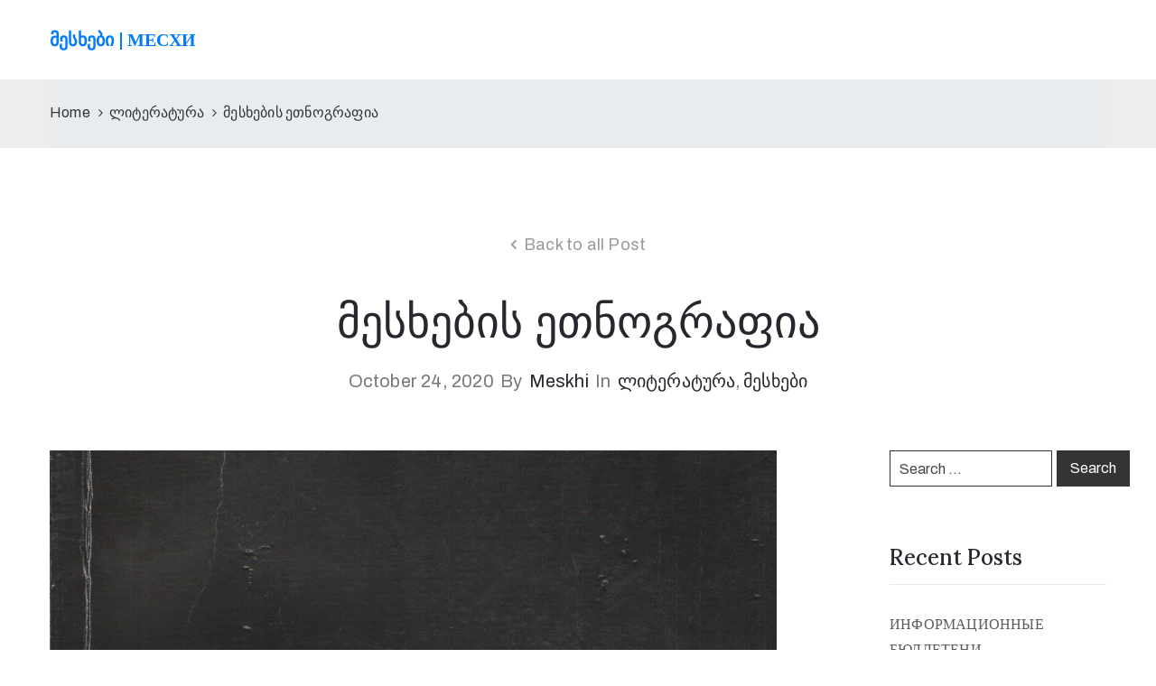

--- FILE ---
content_type: text/html; charset=UTF-8
request_url: https://meskhi.ge/%E1%83%9B%E1%83%94%E1%83%A1%E1%83%AE%E1%83%94%E1%83%91%E1%83%98%E1%83%A1-%E1%83%94%E1%83%97%E1%83%9C%E1%83%9D%E1%83%92%E1%83%A0%E1%83%90%E1%83%A4%E1%83%98%E1%83%90/
body_size: 48877
content:
<!DOCTYPE html>
<html lang="en-US" >

<head>
    <meta http-equiv="Content-Type" content="text/html; charset=UTF-8" />
    <link rel="profile" href="//gmpg.org/xfn/11">
    <link rel="pingback" href="https://meskhi.ge/xmlrpc.php">
    <meta http-equiv="X-UA-Compatible" content="IE=edge">
    <meta name="viewport" content="width=device-width, initial-scale=1, shrink-to-fit=no"/>
    <meta name='robots' content='index, follow, max-image-preview:large, max-snippet:-1, max-video-preview:-1' />

	<!-- This site is optimized with the Yoast SEO plugin v19.14 - https://yoast.com/wordpress/plugins/seo/ -->
	<title>მესხების ეთნოგრაფია - მესხები | Месхи</title>
	<link rel="canonical" href="https://meskhi.ge/მესხების-ეთნოგრაფია/" />
	<meta property="og:locale" content="en_US" />
	<meta property="og:type" content="article" />
	<meta property="og:title" content="მესხების ეთნოგრაფია - მესხები | Месхи" />
	<meta property="og:description" content="ტერმინი “ეთნოგრაფია” ბერძნული წარმოშობისაა (ethnos &#8211; ხალხი და grafho &#8211; აღწერა). ეს არის მეცნიერება, რომელიც სწავლობს ეროვნებებისა და ეთნოსების ყოფის, ჩვეულებებისა და მატერიალური კულტურის თავისებურებებს. ამ განყოფილებაში ორ მასალას ვაქვეყნებთ: “მაჰმადიანი მესხი ქალების სამკაულები” და “მაჰმადიანი მესხების ზოგიერთ რწმენათა შესახებ”. მესხებს, მათ შორის მაჰმადიან მესხებს, ხელოსნობის, საიუველირო ხელობისა და მატერიალური კულტურის სხვა გამოვლინების მდიდარი ისტორია [&hellip;]" />
	<meta property="og:url" content="https://meskhi.ge/მესხების-ეთნოგრაფია/" />
	<meta property="og:site_name" content="მესხები | Месхи" />
	<meta property="article:published_time" content="2020-10-24T04:51:37+00:00" />
	<meta property="article:modified_time" content="2020-10-31T18:43:04+00:00" />
	<meta property="og:image" content="https://meskhi.ge/wp-content/uploads/2020/10/Обложка.jpg" />
	<meta property="og:image:width" content="805" />
	<meta property="og:image:height" content="1092" />
	<meta property="og:image:type" content="image/jpeg" />
	<meta name="author" content="meskhi" />
	<meta name="twitter:card" content="summary_large_image" />
	<meta name="twitter:label1" content="Written by" />
	<meta name="twitter:data1" content="meskhi" />
	<script type="application/ld+json" class="yoast-schema-graph">{"@context":"https://schema.org","@graph":[{"@type":"Article","@id":"https://meskhi.ge/%e1%83%9b%e1%83%94%e1%83%a1%e1%83%ae%e1%83%94%e1%83%91%e1%83%98%e1%83%a1-%e1%83%94%e1%83%97%e1%83%9c%e1%83%9d%e1%83%92%e1%83%a0%e1%83%90%e1%83%a4%e1%83%98%e1%83%90/#article","isPartOf":{"@id":"https://meskhi.ge/%e1%83%9b%e1%83%94%e1%83%a1%e1%83%ae%e1%83%94%e1%83%91%e1%83%98%e1%83%a1-%e1%83%94%e1%83%97%e1%83%9c%e1%83%9d%e1%83%92%e1%83%a0%e1%83%90%e1%83%a4%e1%83%98%e1%83%90/"},"author":{"name":"meskhi","@id":"https://meskhi.ge/#/schema/person/cd2495b263c57f51a44dd5c9ddb0b4cb"},"headline":"მესხების ეთნოგრაფია","datePublished":"2020-10-24T04:51:37+00:00","dateModified":"2020-10-31T18:43:04+00:00","mainEntityOfPage":{"@id":"https://meskhi.ge/%e1%83%9b%e1%83%94%e1%83%a1%e1%83%ae%e1%83%94%e1%83%91%e1%83%98%e1%83%a1-%e1%83%94%e1%83%97%e1%83%9c%e1%83%9d%e1%83%92%e1%83%a0%e1%83%90%e1%83%a4%e1%83%98%e1%83%90/"},"wordCount":7,"commentCount":0,"publisher":{"@id":"https://meskhi.ge/#organization"},"image":{"@id":"https://meskhi.ge/%e1%83%9b%e1%83%94%e1%83%a1%e1%83%ae%e1%83%94%e1%83%91%e1%83%98%e1%83%a1-%e1%83%94%e1%83%97%e1%83%9c%e1%83%9d%e1%83%92%e1%83%a0%e1%83%90%e1%83%a4%e1%83%98%e1%83%90/#primaryimage"},"thumbnailUrl":"https://meskhi.ge/wp-content/uploads/2020/10/Обложка.jpg","keywords":["მაჰმადიანი მესხები","მესხეთი"],"articleSection":["ლიტერატურა","მესხები"],"inLanguage":"en-US","potentialAction":[{"@type":"CommentAction","name":"Comment","target":["https://meskhi.ge/%e1%83%9b%e1%83%94%e1%83%a1%e1%83%ae%e1%83%94%e1%83%91%e1%83%98%e1%83%a1-%e1%83%94%e1%83%97%e1%83%9c%e1%83%9d%e1%83%92%e1%83%a0%e1%83%90%e1%83%a4%e1%83%98%e1%83%90/#respond"]}]},{"@type":"WebPage","@id":"https://meskhi.ge/%e1%83%9b%e1%83%94%e1%83%a1%e1%83%ae%e1%83%94%e1%83%91%e1%83%98%e1%83%a1-%e1%83%94%e1%83%97%e1%83%9c%e1%83%9d%e1%83%92%e1%83%a0%e1%83%90%e1%83%a4%e1%83%98%e1%83%90/","url":"https://meskhi.ge/%e1%83%9b%e1%83%94%e1%83%a1%e1%83%ae%e1%83%94%e1%83%91%e1%83%98%e1%83%a1-%e1%83%94%e1%83%97%e1%83%9c%e1%83%9d%e1%83%92%e1%83%a0%e1%83%90%e1%83%a4%e1%83%98%e1%83%90/","name":"მესხების ეთნოგრაფია - მესხები | Месхи","isPartOf":{"@id":"https://meskhi.ge/#website"},"primaryImageOfPage":{"@id":"https://meskhi.ge/%e1%83%9b%e1%83%94%e1%83%a1%e1%83%ae%e1%83%94%e1%83%91%e1%83%98%e1%83%a1-%e1%83%94%e1%83%97%e1%83%9c%e1%83%9d%e1%83%92%e1%83%a0%e1%83%90%e1%83%a4%e1%83%98%e1%83%90/#primaryimage"},"image":{"@id":"https://meskhi.ge/%e1%83%9b%e1%83%94%e1%83%a1%e1%83%ae%e1%83%94%e1%83%91%e1%83%98%e1%83%a1-%e1%83%94%e1%83%97%e1%83%9c%e1%83%9d%e1%83%92%e1%83%a0%e1%83%90%e1%83%a4%e1%83%98%e1%83%90/#primaryimage"},"thumbnailUrl":"https://meskhi.ge/wp-content/uploads/2020/10/Обложка.jpg","datePublished":"2020-10-24T04:51:37+00:00","dateModified":"2020-10-31T18:43:04+00:00","breadcrumb":{"@id":"https://meskhi.ge/%e1%83%9b%e1%83%94%e1%83%a1%e1%83%ae%e1%83%94%e1%83%91%e1%83%98%e1%83%a1-%e1%83%94%e1%83%97%e1%83%9c%e1%83%9d%e1%83%92%e1%83%a0%e1%83%90%e1%83%a4%e1%83%98%e1%83%90/#breadcrumb"},"inLanguage":"en-US","potentialAction":[{"@type":"ReadAction","target":["https://meskhi.ge/%e1%83%9b%e1%83%94%e1%83%a1%e1%83%ae%e1%83%94%e1%83%91%e1%83%98%e1%83%a1-%e1%83%94%e1%83%97%e1%83%9c%e1%83%9d%e1%83%92%e1%83%a0%e1%83%90%e1%83%a4%e1%83%98%e1%83%90/"]}]},{"@type":"ImageObject","inLanguage":"en-US","@id":"https://meskhi.ge/%e1%83%9b%e1%83%94%e1%83%a1%e1%83%ae%e1%83%94%e1%83%91%e1%83%98%e1%83%a1-%e1%83%94%e1%83%97%e1%83%9c%e1%83%9d%e1%83%92%e1%83%a0%e1%83%90%e1%83%a4%e1%83%98%e1%83%90/#primaryimage","url":"https://meskhi.ge/wp-content/uploads/2020/10/Обложка.jpg","contentUrl":"https://meskhi.ge/wp-content/uploads/2020/10/Обложка.jpg","width":805,"height":1092},{"@type":"BreadcrumbList","@id":"https://meskhi.ge/%e1%83%9b%e1%83%94%e1%83%a1%e1%83%ae%e1%83%94%e1%83%91%e1%83%98%e1%83%a1-%e1%83%94%e1%83%97%e1%83%9c%e1%83%9d%e1%83%92%e1%83%a0%e1%83%90%e1%83%a4%e1%83%98%e1%83%90/#breadcrumb","itemListElement":[{"@type":"ListItem","position":1,"name":"Home","item":"https://meskhi.ge/"},{"@type":"ListItem","position":2,"name":"Blog","item":"https://meskhi.ge/blog/"},{"@type":"ListItem","position":3,"name":"მესხების ეთნოგრაფია"}]},{"@type":"WebSite","@id":"https://meskhi.ge/#website","url":"https://meskhi.ge/","name":"მესხები | Месхи","description":"","publisher":{"@id":"https://meskhi.ge/#organization"},"potentialAction":[{"@type":"SearchAction","target":{"@type":"EntryPoint","urlTemplate":"https://meskhi.ge/?s={search_term_string}"},"query-input":"required name=search_term_string"}],"inLanguage":"en-US"},{"@type":"Organization","@id":"https://meskhi.ge/#organization","name":"ჩვენ მესხები • Мы Месхи","url":"https://meskhi.ge/","logo":{"@type":"ImageObject","inLanguage":"en-US","@id":"https://meskhi.ge/#/schema/logo/image/","url":"https://meskhi.ge/wp-content/uploads/2020/08/Feautred-Image-1.png","contentUrl":"https://meskhi.ge/wp-content/uploads/2020/08/Feautred-Image-1.png","width":1920,"height":1044,"caption":"ჩვენ მესხები • Мы Месхи"},"image":{"@id":"https://meskhi.ge/#/schema/logo/image/"}},{"@type":"Person","@id":"https://meskhi.ge/#/schema/person/cd2495b263c57f51a44dd5c9ddb0b4cb","name":"meskhi","image":{"@type":"ImageObject","inLanguage":"en-US","@id":"https://meskhi.ge/#/schema/person/image/","url":"https://secure.gravatar.com/avatar/55b50f52eb16bd3b46dfe56458fe0221?s=96&d=mm&r=g","contentUrl":"https://secure.gravatar.com/avatar/55b50f52eb16bd3b46dfe56458fe0221?s=96&d=mm&r=g","caption":"meskhi"},"url":"https://meskhi.ge/author/meskhi/"}]}</script>
	<!-- / Yoast SEO plugin. -->


<link rel='dns-prefetch' href='//fonts.googleapis.com' />
<link rel='dns-prefetch' href='//s.w.org' />
<link rel="alternate" type="application/rss+xml" title="მესხები | Месхи &raquo; Feed" href="https://meskhi.ge/feed/" />
<link rel="alternate" type="application/rss+xml" title="მესხები | Месхи &raquo; Comments Feed" href="https://meskhi.ge/comments/feed/" />
<link rel="alternate" type="application/rss+xml" title="მესხები | Месхи &raquo; მესხების ეთნოგრაფია Comments Feed" href="https://meskhi.ge/%e1%83%9b%e1%83%94%e1%83%a1%e1%83%ae%e1%83%94%e1%83%91%e1%83%98%e1%83%a1-%e1%83%94%e1%83%97%e1%83%9c%e1%83%9d%e1%83%92%e1%83%a0%e1%83%90%e1%83%a4%e1%83%98%e1%83%90/feed/" />
<script type="text/javascript">
window._wpemojiSettings = {"baseUrl":"https:\/\/s.w.org\/images\/core\/emoji\/14.0.0\/72x72\/","ext":".png","svgUrl":"https:\/\/s.w.org\/images\/core\/emoji\/14.0.0\/svg\/","svgExt":".svg","source":{"concatemoji":"https:\/\/meskhi.ge\/wp-includes\/js\/wp-emoji-release.min.js?ver=6.0.11"}};
/*! This file is auto-generated */
!function(e,a,t){var n,r,o,i=a.createElement("canvas"),p=i.getContext&&i.getContext("2d");function s(e,t){var a=String.fromCharCode,e=(p.clearRect(0,0,i.width,i.height),p.fillText(a.apply(this,e),0,0),i.toDataURL());return p.clearRect(0,0,i.width,i.height),p.fillText(a.apply(this,t),0,0),e===i.toDataURL()}function c(e){var t=a.createElement("script");t.src=e,t.defer=t.type="text/javascript",a.getElementsByTagName("head")[0].appendChild(t)}for(o=Array("flag","emoji"),t.supports={everything:!0,everythingExceptFlag:!0},r=0;r<o.length;r++)t.supports[o[r]]=function(e){if(!p||!p.fillText)return!1;switch(p.textBaseline="top",p.font="600 32px Arial",e){case"flag":return s([127987,65039,8205,9895,65039],[127987,65039,8203,9895,65039])?!1:!s([55356,56826,55356,56819],[55356,56826,8203,55356,56819])&&!s([55356,57332,56128,56423,56128,56418,56128,56421,56128,56430,56128,56423,56128,56447],[55356,57332,8203,56128,56423,8203,56128,56418,8203,56128,56421,8203,56128,56430,8203,56128,56423,8203,56128,56447]);case"emoji":return!s([129777,127995,8205,129778,127999],[129777,127995,8203,129778,127999])}return!1}(o[r]),t.supports.everything=t.supports.everything&&t.supports[o[r]],"flag"!==o[r]&&(t.supports.everythingExceptFlag=t.supports.everythingExceptFlag&&t.supports[o[r]]);t.supports.everythingExceptFlag=t.supports.everythingExceptFlag&&!t.supports.flag,t.DOMReady=!1,t.readyCallback=function(){t.DOMReady=!0},t.supports.everything||(n=function(){t.readyCallback()},a.addEventListener?(a.addEventListener("DOMContentLoaded",n,!1),e.addEventListener("load",n,!1)):(e.attachEvent("onload",n),a.attachEvent("onreadystatechange",function(){"complete"===a.readyState&&t.readyCallback()})),(e=t.source||{}).concatemoji?c(e.concatemoji):e.wpemoji&&e.twemoji&&(c(e.twemoji),c(e.wpemoji)))}(window,document,window._wpemojiSettings);
</script>
<style type="text/css">
img.wp-smiley,
img.emoji {
	display: inline !important;
	border: none !important;
	box-shadow: none !important;
	height: 1em !important;
	width: 1em !important;
	margin: 0 0.07em !important;
	vertical-align: -0.1em !important;
	background: none !important;
	padding: 0 !important;
}
</style>
	<link rel='stylesheet' id='wp-block-library-css'  href='https://meskhi.ge/wp-includes/css/dist/block-library/style.min.css?ver=6.0.11' type='text/css' media='all' />
<style id='global-styles-inline-css' type='text/css'>
body{--wp--preset--color--black: #000000;--wp--preset--color--cyan-bluish-gray: #abb8c3;--wp--preset--color--white: #ffffff;--wp--preset--color--pale-pink: #f78da7;--wp--preset--color--vivid-red: #cf2e2e;--wp--preset--color--luminous-vivid-orange: #ff6900;--wp--preset--color--luminous-vivid-amber: #fcb900;--wp--preset--color--light-green-cyan: #7bdcb5;--wp--preset--color--vivid-green-cyan: #00d084;--wp--preset--color--pale-cyan-blue: #8ed1fc;--wp--preset--color--vivid-cyan-blue: #0693e3;--wp--preset--color--vivid-purple: #9b51e0;--wp--preset--gradient--vivid-cyan-blue-to-vivid-purple: linear-gradient(135deg,rgba(6,147,227,1) 0%,rgb(155,81,224) 100%);--wp--preset--gradient--light-green-cyan-to-vivid-green-cyan: linear-gradient(135deg,rgb(122,220,180) 0%,rgb(0,208,130) 100%);--wp--preset--gradient--luminous-vivid-amber-to-luminous-vivid-orange: linear-gradient(135deg,rgba(252,185,0,1) 0%,rgba(255,105,0,1) 100%);--wp--preset--gradient--luminous-vivid-orange-to-vivid-red: linear-gradient(135deg,rgba(255,105,0,1) 0%,rgb(207,46,46) 100%);--wp--preset--gradient--very-light-gray-to-cyan-bluish-gray: linear-gradient(135deg,rgb(238,238,238) 0%,rgb(169,184,195) 100%);--wp--preset--gradient--cool-to-warm-spectrum: linear-gradient(135deg,rgb(74,234,220) 0%,rgb(151,120,209) 20%,rgb(207,42,186) 40%,rgb(238,44,130) 60%,rgb(251,105,98) 80%,rgb(254,248,76) 100%);--wp--preset--gradient--blush-light-purple: linear-gradient(135deg,rgb(255,206,236) 0%,rgb(152,150,240) 100%);--wp--preset--gradient--blush-bordeaux: linear-gradient(135deg,rgb(254,205,165) 0%,rgb(254,45,45) 50%,rgb(107,0,62) 100%);--wp--preset--gradient--luminous-dusk: linear-gradient(135deg,rgb(255,203,112) 0%,rgb(199,81,192) 50%,rgb(65,88,208) 100%);--wp--preset--gradient--pale-ocean: linear-gradient(135deg,rgb(255,245,203) 0%,rgb(182,227,212) 50%,rgb(51,167,181) 100%);--wp--preset--gradient--electric-grass: linear-gradient(135deg,rgb(202,248,128) 0%,rgb(113,206,126) 100%);--wp--preset--gradient--midnight: linear-gradient(135deg,rgb(2,3,129) 0%,rgb(40,116,252) 100%);--wp--preset--duotone--dark-grayscale: url('#wp-duotone-dark-grayscale');--wp--preset--duotone--grayscale: url('#wp-duotone-grayscale');--wp--preset--duotone--purple-yellow: url('#wp-duotone-purple-yellow');--wp--preset--duotone--blue-red: url('#wp-duotone-blue-red');--wp--preset--duotone--midnight: url('#wp-duotone-midnight');--wp--preset--duotone--magenta-yellow: url('#wp-duotone-magenta-yellow');--wp--preset--duotone--purple-green: url('#wp-duotone-purple-green');--wp--preset--duotone--blue-orange: url('#wp-duotone-blue-orange');--wp--preset--font-size--small: 13px;--wp--preset--font-size--medium: 20px;--wp--preset--font-size--large: 36px;--wp--preset--font-size--x-large: 42px;}.has-black-color{color: var(--wp--preset--color--black) !important;}.has-cyan-bluish-gray-color{color: var(--wp--preset--color--cyan-bluish-gray) !important;}.has-white-color{color: var(--wp--preset--color--white) !important;}.has-pale-pink-color{color: var(--wp--preset--color--pale-pink) !important;}.has-vivid-red-color{color: var(--wp--preset--color--vivid-red) !important;}.has-luminous-vivid-orange-color{color: var(--wp--preset--color--luminous-vivid-orange) !important;}.has-luminous-vivid-amber-color{color: var(--wp--preset--color--luminous-vivid-amber) !important;}.has-light-green-cyan-color{color: var(--wp--preset--color--light-green-cyan) !important;}.has-vivid-green-cyan-color{color: var(--wp--preset--color--vivid-green-cyan) !important;}.has-pale-cyan-blue-color{color: var(--wp--preset--color--pale-cyan-blue) !important;}.has-vivid-cyan-blue-color{color: var(--wp--preset--color--vivid-cyan-blue) !important;}.has-vivid-purple-color{color: var(--wp--preset--color--vivid-purple) !important;}.has-black-background-color{background-color: var(--wp--preset--color--black) !important;}.has-cyan-bluish-gray-background-color{background-color: var(--wp--preset--color--cyan-bluish-gray) !important;}.has-white-background-color{background-color: var(--wp--preset--color--white) !important;}.has-pale-pink-background-color{background-color: var(--wp--preset--color--pale-pink) !important;}.has-vivid-red-background-color{background-color: var(--wp--preset--color--vivid-red) !important;}.has-luminous-vivid-orange-background-color{background-color: var(--wp--preset--color--luminous-vivid-orange) !important;}.has-luminous-vivid-amber-background-color{background-color: var(--wp--preset--color--luminous-vivid-amber) !important;}.has-light-green-cyan-background-color{background-color: var(--wp--preset--color--light-green-cyan) !important;}.has-vivid-green-cyan-background-color{background-color: var(--wp--preset--color--vivid-green-cyan) !important;}.has-pale-cyan-blue-background-color{background-color: var(--wp--preset--color--pale-cyan-blue) !important;}.has-vivid-cyan-blue-background-color{background-color: var(--wp--preset--color--vivid-cyan-blue) !important;}.has-vivid-purple-background-color{background-color: var(--wp--preset--color--vivid-purple) !important;}.has-black-border-color{border-color: var(--wp--preset--color--black) !important;}.has-cyan-bluish-gray-border-color{border-color: var(--wp--preset--color--cyan-bluish-gray) !important;}.has-white-border-color{border-color: var(--wp--preset--color--white) !important;}.has-pale-pink-border-color{border-color: var(--wp--preset--color--pale-pink) !important;}.has-vivid-red-border-color{border-color: var(--wp--preset--color--vivid-red) !important;}.has-luminous-vivid-orange-border-color{border-color: var(--wp--preset--color--luminous-vivid-orange) !important;}.has-luminous-vivid-amber-border-color{border-color: var(--wp--preset--color--luminous-vivid-amber) !important;}.has-light-green-cyan-border-color{border-color: var(--wp--preset--color--light-green-cyan) !important;}.has-vivid-green-cyan-border-color{border-color: var(--wp--preset--color--vivid-green-cyan) !important;}.has-pale-cyan-blue-border-color{border-color: var(--wp--preset--color--pale-cyan-blue) !important;}.has-vivid-cyan-blue-border-color{border-color: var(--wp--preset--color--vivid-cyan-blue) !important;}.has-vivid-purple-border-color{border-color: var(--wp--preset--color--vivid-purple) !important;}.has-vivid-cyan-blue-to-vivid-purple-gradient-background{background: var(--wp--preset--gradient--vivid-cyan-blue-to-vivid-purple) !important;}.has-light-green-cyan-to-vivid-green-cyan-gradient-background{background: var(--wp--preset--gradient--light-green-cyan-to-vivid-green-cyan) !important;}.has-luminous-vivid-amber-to-luminous-vivid-orange-gradient-background{background: var(--wp--preset--gradient--luminous-vivid-amber-to-luminous-vivid-orange) !important;}.has-luminous-vivid-orange-to-vivid-red-gradient-background{background: var(--wp--preset--gradient--luminous-vivid-orange-to-vivid-red) !important;}.has-very-light-gray-to-cyan-bluish-gray-gradient-background{background: var(--wp--preset--gradient--very-light-gray-to-cyan-bluish-gray) !important;}.has-cool-to-warm-spectrum-gradient-background{background: var(--wp--preset--gradient--cool-to-warm-spectrum) !important;}.has-blush-light-purple-gradient-background{background: var(--wp--preset--gradient--blush-light-purple) !important;}.has-blush-bordeaux-gradient-background{background: var(--wp--preset--gradient--blush-bordeaux) !important;}.has-luminous-dusk-gradient-background{background: var(--wp--preset--gradient--luminous-dusk) !important;}.has-pale-ocean-gradient-background{background: var(--wp--preset--gradient--pale-ocean) !important;}.has-electric-grass-gradient-background{background: var(--wp--preset--gradient--electric-grass) !important;}.has-midnight-gradient-background{background: var(--wp--preset--gradient--midnight) !important;}.has-small-font-size{font-size: var(--wp--preset--font-size--small) !important;}.has-medium-font-size{font-size: var(--wp--preset--font-size--medium) !important;}.has-large-font-size{font-size: var(--wp--preset--font-size--large) !important;}.has-x-large-font-size{font-size: var(--wp--preset--font-size--x-large) !important;}
</style>
<link rel='stylesheet' id='contact-form-7-css'  href='https://meskhi.ge/wp-content/plugins/contact-form-7/includes/css/styles.css?ver=5.7.7' type='text/css' media='all' />
<link rel='stylesheet' id='ovacoll_style-css'  href='https://meskhi.ge/wp-content/plugins/ova-collections/assets/css/frontend/ovacoll-style.css?ver=6.0.11' type='text/css' media='all' />
<link rel='stylesheet' id='event-frontend-css'  href='https://meskhi.ge/wp-content/plugins/ova-events/assets/css/frontend/event.css' type='text/css' media='all' />
<link rel='stylesheet' id='ovaex-style-css'  href='https://meskhi.ge/wp-content/plugins/ova-exhibition/assets/css/frontend/ovaex-style.css' type='text/css' media='all' />
<link rel='stylesheet' id='bootstrap-css'  href='https://meskhi.ge/wp-content/themes/muzze/assets/libs/bootstrap/css/bootstrap.min.css' type='text/css' media='all' />
<link rel='stylesheet' id='flaticon-css'  href='https://meskhi.ge/wp-content/themes/muzze/assets/libs/flaticon/font/flaticon.css' type='text/css' media='all' />
<link rel='stylesheet' id='themify-icon-css'  href='https://meskhi.ge/wp-content/themes/muzze/assets/libs/themify-icon/themify-icons.css' type='text/css' media='all' />
<link rel='stylesheet' id='select2-css'  href='https://meskhi.ge/wp-content/themes/muzze/assets/libs/select2/select2.min.css' type='text/css' media='all' />
<link rel='stylesheet' id='v4-shims-css'  href='https://meskhi.ge/wp-content/themes/muzze/assets/libs/fontawesome/css/v4-shims.min.css' type='text/css' media='all' />
<link rel='stylesheet' id='fontawesome-css'  href='https://meskhi.ge/wp-content/themes/muzze/assets/libs/fontawesome/css/all.min.css' type='text/css' media='all' />
<link rel='stylesheet' id='elegant_font-css'  href='https://meskhi.ge/wp-content/themes/muzze/assets/libs/elegant_font/el_style.css' type='text/css' media='all' />
<link rel='stylesheet' id='muzze-theme-css'  href='https://meskhi.ge/wp-content/themes/muzze/assets/css/theme.css' type='text/css' media='all' />
<link rel='stylesheet' id='muzze-style-css'  href='https://meskhi.ge/wp-content/themes/muzze/style.css' type='text/css' media='all' />
<style id='muzze-style-inline-css' type='text/css'>
@media (min-width: 992px){
    #sidebar{
        flex: 0 0 320px;
        max-width: 320px;
        padding-left: 80px;
        padding-right: 0;
    }
    
    #main-content{
        flex: 0 0 calc(100% - 320px);
        max-width: calc(100% - 320px);
    }
}

@media(max-width: 991px){
    #sidebar, #main-content{
        flex: 0 0 100%;
        max-width: 100%;
    }
    
}

body{
	font-family: Archivo;
	font-weight: 400;
	font-size: 16px;
	line-height: 28px;
	letter-spacing: 0.2px;
	color: #555555;
}
p{
	color: #555555;
	line-height: 28px;
}

h1,h2,h3,h4,h5,h6, .second_font {
	font-family: Lora;
	letter-spacing: 0px;
}



.search_archive_event form .ovaev_submit:hover,
.archive_event .content .desc .event_post .button_event .book:hover,
.archive_event .content .desc .event_post .button_event .book.btn-free:hover, 
.single_exhibition .exhibition_content .line .wrapper_order .order_ticket .member:hover, 
.single_exhibition .exhibition_content .line .wrapper_order .order_ticket .button_order:hover,
.archive_collection .search_archive_coll #search_collection .ovacoll_submit:hover
{
	background-color: #c1b696;
	border-color: #c1b696;
}
.archive_event.type1 .content .date-event .date-month, 
.single_exhibition .title_top .back_event:hover, 
.single_event .title_top .back_event:hover,
.single_event .wrapper_order .order_ticket .share_social .share-social-icons li:hover a,
.single_exhibition .exhibition_content .line .wrapper_order .order_ticket .share_social .share-social-icons li:hover a,
.archive_collection .content_archive_coll.type1 .items_archive_coll .desc .title a:hover, 
.archive_collection .content_archive_coll.type2 .items_archive_coll .desc .title a:hover,
.archive_collection .content_archive_coll.type1 .items_archive_coll .desc .artists a:hover,
.archive_collection .content_archive_coll.type2 .items_archive_coll .desc .artists a:hover,
.single_collection .collection_intro .back_collections a:hover,
.archive_artist .content .items .name:hover,
.archive_artist .content .items .contact .phone:hover,
.archive_artist .content .items .contact .email:hover,
.single_artist .intro .desc .phone:hover,
.single_artist .intro .desc .email:hover,
.single_artist .work .wrap_archive_masonry .wrap_items .items .wrapper-content div:hover,
.sidebar .widget.widget_categories ul li a:hover, 
.sidebar .widget.widget_archive ul li a:hover, 
.sidebar .widget.widget_meta ul li a:hover, 
.sidebar .widget.widget_pages ul li a:hover, 
.sidebar .widget.widget_nav_menu ul li a:hover,
.sidebar .widget .ova-recent-post-slide .list-recent-post .item-recent-post .content h2.title a:hover,
.sidebar .widget.widget_tag_cloud .tagcloud a:hover,
.blog_header .link-all-blog:hover,
.blog_header .post-meta-content .post-author a:hover,
.blog_header .post-meta-content .categories a:hover,
.detail-blog-muzze .socials .socials-inner .share-social .share-social-icons li a:hover,
.content_comments .comments ul.commentlists li.comment .comment-body .ova_reply .comment-reply-link:hover,
.content_comments .comments ul.commentlists li.comment .comment-body .ova_reply .comment-edit-link:hover,
article.post-wrap .post-content .post-meta .post-meta-content .post-author a:hover, 
article.post-wrap .post-content .post-meta .post-meta-content .categories a:hover
{
	color: #c1b696;
}
.archive_event .content .desc .event_post .button_event .view_detail:hover
{
	border-color: #c1b696;
	color: #c1b696;
}
.archive_event.type2 .content .date-event .date,
.archive_event.type3 .content .date-event .date,
.single_event .wrapper_order .order_ticket .button_order:hover,
.single_event .event_content .tab-Location ul.nav li.nav-item a.active:after,
.single_event .event_content .tab-Location ul.nav li.nav-item a:hover:after,
.single_event .wrapper_order .order_ticket .share_social:hover i,
.single_exhibition .exhibition_content .line .wrapper_order .order_ticket .share_social:hover i,
.archive_artist .content .items .contact .email:hover:after,
.single_artist .intro .desc .email:hover:after,
.muzze_404_page .pnf-content .go_back:hover,
.content_comments .comments .comment-respond .comment-form p.form-submit #submit:hover
{
	background-color: #c1b696;
}






</style>
<link rel='stylesheet' id='ova-google-fonts-css'  href='//fonts.googleapis.com/css?family=Archivo%3A100%2C200%2C300%2C400%2C500%2C600%2C700%2C800%2C900%7CLora%3A100%2C200%2C300%2C400%2C500%2C600%2C700%2C800%2C900' type='text/css' media='all' />
<link rel='stylesheet' id='elementor-frontend-legacy-css'  href='https://meskhi.ge/wp-content/plugins/elementor/assets/css/frontend-legacy.min.css?ver=3.7.4' type='text/css' media='all' />
<link rel='stylesheet' id='elementor-frontend-css'  href='https://meskhi.ge/wp-content/plugins/elementor/assets/css/frontend.min.css?ver=3.7.4' type='text/css' media='all' />
<link rel='stylesheet' id='style-elementor-css'  href='https://meskhi.ge/wp-content/plugins/ova-framework/assets/css/style-elementor.css' type='text/css' media='all' />
<link rel='stylesheet' id='ova_megamenu_css-css'  href='https://meskhi.ge/wp-content/plugins/ova-megamenu/assets/style.css' type='text/css' media='all' />
<script type='text/javascript' src='https://meskhi.ge/wp-includes/js/jquery/jquery.min.js?ver=3.6.0' id='jquery-core-js'></script>
<script type='text/javascript' src='https://meskhi.ge/wp-includes/js/jquery/jquery-migrate.min.js?ver=3.3.2' id='jquery-migrate-js'></script>
<script type='text/javascript' src='https://meskhi.ge/wp-content/plugins/ova-collections/assets/js/frontend/ovacoll-script.js?ver=6.0.11' id='ovacoll_script-js'></script>
<link rel="https://api.w.org/" href="https://meskhi.ge/wp-json/" /><link rel="alternate" type="application/json" href="https://meskhi.ge/wp-json/wp/v2/posts/5601" /><link rel="EditURI" type="application/rsd+xml" title="RSD" href="https://meskhi.ge/xmlrpc.php?rsd" />
<link rel="wlwmanifest" type="application/wlwmanifest+xml" href="https://meskhi.ge/wp-includes/wlwmanifest.xml" /> 
<meta name="generator" content="WordPress 6.0.11" />
<link rel='shortlink' href='https://meskhi.ge/?p=5601' />
<link rel="alternate" type="application/json+oembed" href="https://meskhi.ge/wp-json/oembed/1.0/embed?url=https%3A%2F%2Fmeskhi.ge%2F%25e1%2583%259b%25e1%2583%2594%25e1%2583%25a1%25e1%2583%25ae%25e1%2583%2594%25e1%2583%2591%25e1%2583%2598%25e1%2583%25a1-%25e1%2583%2594%25e1%2583%2597%25e1%2583%259c%25e1%2583%259d%25e1%2583%2592%25e1%2583%25a0%25e1%2583%2590%25e1%2583%25a4%25e1%2583%2598%25e1%2583%2590%2F" />
<link rel="alternate" type="text/xml+oembed" href="https://meskhi.ge/wp-json/oembed/1.0/embed?url=https%3A%2F%2Fmeskhi.ge%2F%25e1%2583%259b%25e1%2583%2594%25e1%2583%25a1%25e1%2583%25ae%25e1%2583%2594%25e1%2583%2591%25e1%2583%2598%25e1%2583%25a1-%25e1%2583%2594%25e1%2583%2597%25e1%2583%259c%25e1%2583%259d%25e1%2583%2592%25e1%2583%25a0%25e1%2583%2590%25e1%2583%25a4%25e1%2583%2598%25e1%2583%2590%2F&#038;format=xml" />
<script type="text/javascript">if (typeof ajaxurl === "undefined") {var ajaxurl = "https://meskhi.ge/wp-admin/admin-ajax.php"}</script><link rel="icon" href="https://meskhi.ge/wp-content/uploads/2019/01/cropped-favicon-01-32x32.png" sizes="32x32" />
<link rel="icon" href="https://meskhi.ge/wp-content/uploads/2019/01/cropped-favicon-01-192x192.png" sizes="192x192" />
<link rel="apple-touch-icon" href="https://meskhi.ge/wp-content/uploads/2019/01/cropped-favicon-01-180x180.png" />
<meta name="msapplication-TileImage" content="https://meskhi.ge/wp-content/uploads/2019/01/cropped-favicon-01-270x270.png" />
	
	
	<!-- Google tag (gtag.js) -->
<script async src="https://www.googletagmanager.com/gtag/js?id=UA-111591958-2"></script>
<script>
  window.dataLayer = window.dataLayer || [];
  function gtag(){dataLayer.push(arguments);}
  gtag('js', new Date());

  gtag('config', 'UA-111591958-2');
</script>

</head>

<body class="post-template-default single single-post postid-5601 single-format-standard elementor-default elementor-kit-4894" ><div class="ova-wrapp">
	
<header class=" ovatheme_header_default" id="ovatheme_header_default">
	<div class="container">
		<div class="row">
			<div class="col-md-12">
				<nav class="navbar navbar-expand-lg px-0 py-0">
				  
					<a href="https://meskhi.ge/" class="navbar-brand">
						 <span class="blogname">მესხები | Месхи</span>					</a>

					<button class="navbar-toggler" type="button" data-toggle="collapse" data-target="#header_menu" aria-controls="header_menu" aria-expanded="false" aria-label="Toggle navigation">
					<i class="fas fa-bars"></i>
					</button>

					<div class="collapse navbar-collapse justify-content-end" id="header_menu">

						
					</div>

				</nav>
			</div>
			
		</div>
	</div>
</header>

<div class="ovatheme_breadcrumbs ovatheme_breadcrumbs_default">
	<div class="container">
		<div class="row">
			<div class="col-md-12">
				<div id="breadcrumbs"><ul class="breadcrumb"><li><a href="https://meskhi.ge/">Home</a></li> <li class="li_separator"><span class="separator"></span></li>  <a href="https://meskhi.ge/category/%e1%83%9a%e1%83%98%e1%83%a2%e1%83%94%e1%83%a0%e1%83%90%e1%83%a2%e1%83%a3%e1%83%a0%e1%83%90/">ლიტერატურა</a> <li class="li_separator"><span class="separator"></span></li>  <li>მესხების ეთნოგრაფია </li></ul></div>			</div>
		</div>	
	</div>
</div>
	<div class="blog_header">
		<a class="link-all-blog" href="https://meskhi.ge/blog/">Back to all Post</a>
		<h1 class="title-blog-single second_font">მესხების ეთნოგრაფია</h1>
			    <span class="post-meta-content">
		    <span class=" post-date">
		        <span class="right">October 24, 2020</span>
		    </span>
		    <span class="wp-author">
		    	 <span class="slash">by</span>
			    <span class=" post-author">
			        <span class="right"><a href="https://meskhi.ge/author/meskhi/">meskhi</a></span>
			    </span>
		    </span>
		   
		    		    	<span class="wp-categories">
		    		<span class="slash">in</span>
				    <span class=" categories">
				        <span class="right"><a href="https://meskhi.ge/category/%e1%83%9a%e1%83%98%e1%83%a2%e1%83%94%e1%83%a0%e1%83%90%e1%83%a2%e1%83%a3%e1%83%a0%e1%83%90/" rel="category tag">ლიტერატურა</a>&sbquo;&nbsp;<a href="https://meskhi.ge/category/%e1%83%9b%e1%83%94%e1%83%a1%e1%83%ae%e1%83%94%e1%83%91%e1%83%98/" rel="category tag">მესხები</a></span><!-- end right -->             
				    </span><!-- end categories -->
		    	</span><!-- end wp-category -->
					</span>
  	</div>
	<div class="wrap_site">
		<div id="main-content" class="main">

			<div class="detail-blog-muzze">
	
	
	
		<article id="post-5601" class="post-wrap  post-5601 post type-post status-publish format-standard has-post-thumbnail hentry category-54 category-53 tag-51 tag-61"  >
				
				
			        <div class="post-media">
			        	<img width="805" height="1092" src="https://meskhi.ge/wp-content/uploads/2020/10/Обложка.jpg" class="img-responsive wp-post-image" alt="" srcset="https://meskhi.ge/wp-content/uploads/2020/10/Обложка.jpg 805w, https://meskhi.ge/wp-content/uploads/2020/10/Обложка-221x300.jpg 221w, https://meskhi.ge/wp-content/uploads/2020/10/Обложка-755x1024.jpg 755w, https://meskhi.ge/wp-content/uploads/2020/10/Обложка-768x1042.jpg 768w, https://meskhi.ge/wp-content/uploads/2020/10/Обложка-600x814.jpg 600w" sizes="(max-width: 805px) 100vw, 805px" />			        </div>

		        

			    <div class="post-body">
			    	<div class="post-excerpt">
			              	<div class="post-excerpt">
		
<p>ტერმინი “ეთნოგრაფია” ბერძნული წარმოშობისაა (ethnos &#8211; ხალხი და grafho &#8211; აღწერა). ეს არის მეცნიერება, რომელიც სწავლობს ეროვნებებისა და ეთნოსების ყოფის, ჩვეულებებისა და მატერიალური კულტურის თავისებურებებს. ამ განყოფილებაში ორ მასალას ვაქვეყნებთ: “მაჰმადიანი მესხი ქალების სამკაულები” და “მაჰმადიანი მესხების ზოგიერთ რწმენათა შესახებ”. მესხებს, მათ შორის მაჰმადიან მესხებს, ხელოსნობის, საიუველირო ხელობისა და მატერიალური კულტურის სხვა გამოვლინების მდიდარი ისტორია აქვთ. ასე, რომ მათ სრული უფლება აქვთ იამაყონ თავისი კულტურული მემკვიდრეობით.</p>



<p>მაჰმადიან მესხთა ნაწილმა 1944 წელს საქართველოდან გასახლების შემდეგ დაკარგა მესხეთური იდენტობა. ერთნი გახდნენ აზერბაიჯანელები, სხვანი გათურქდნენ, ზოგიერთი ამერიკელი გახდა … მაგრამ ისინიც კი თავის ცხოვრებაში &#8211; როგორც ყოველდღიურ ყოფაში, ისე სადღესასწაულო წესებშიც დღემდე იყენებენ თავიანთი წინაპრების კულტურის ელემენტებს.&nbsp;</p>



<p class="has-small-font-size">* სტატიები გადათარგმნილია რუსული ენიდან</p>



<div class="wp-container-1 wp-block-buttons">
<div class="wp-block-button"><a class="wp-block-button__link has-black-color has-luminous-vivid-amber-background-color has-text-color has-background" href="https://meskhi.ge/Books/%E1%83%9B%E1%83%94%E1%83%A1%E1%83%AE%E1%83%94%E1%83%91%E1%83%98%E1%83%A1%20%E1%83%94%E1%83%97%E1%83%9C%E1%83%9D%E1%83%92%E1%83%A0%E1%83%90%E1%83%A4%E1%83%98%E1%83%90.pdf" target="_blank" rel="noreferrer noopener">იხილეთ წიგნის PDF ფაილი</a></div>
</div>
	</div>

				        </div>
			    </div>

			    
			    			    
					<div class="socials">
									<div class="tags">
						<span class="ovatags second_font">Tags: </span>
						#<a href="https://meskhi.ge/tag/%e1%83%9b%e1%83%90%e1%83%b0%e1%83%9b%e1%83%90%e1%83%93%e1%83%98%e1%83%90%e1%83%9c%e1%83%98-%e1%83%9b%e1%83%94%e1%83%a1%e1%83%ae%e1%83%94%e1%83%91%e1%83%98/" rel="tag">მაჰმადიანი მესხები</a>#<a href="https://meskhi.ge/tag/%e1%83%9b%e1%83%94%e1%83%a1%e1%83%ae%e1%83%94%e1%83%97%e1%83%98/" rel="tag">მესხეთი</a>					</div>
													<div class="socials-inner">
						<div class="share-social">
							<i class="fa fa-share-alt"></i>
							<span>Share</span>
															        			
							<ul class="share-social-icons clearfix">

				<li><a class="share-ico ico-twitter" target="_blank" href="https://twitter.com/share?url=https://meskhi.ge/%e1%83%9b%e1%83%94%e1%83%a1%e1%83%ae%e1%83%94%e1%83%91%e1%83%98%e1%83%a1-%e1%83%94%e1%83%97%e1%83%9c%e1%83%9d%e1%83%92%e1%83%a0%e1%83%90%e1%83%a4%e1%83%98%e1%83%90/">Twitter</a></li>

				<li><a class="share-ico ico-facebook" target="_blank" href="http://www.facebook.com/sharer.php?u=https://meskhi.ge/%e1%83%9b%e1%83%94%e1%83%a1%e1%83%ae%e1%83%94%e1%83%91%e1%83%98%e1%83%a1-%e1%83%94%e1%83%97%e1%83%9c%e1%83%9d%e1%83%92%e1%83%a0%e1%83%90%e1%83%a4%e1%83%98%e1%83%90/">Facebook</a></li>

				<li><a class="share-ico ico-pinterest" target="_blank" href="http://www.pinterest.com/pin/create/button/?url=https://meskhi.ge/%e1%83%9b%e1%83%94%e1%83%a1%e1%83%ae%e1%83%94%e1%83%91%e1%83%98%e1%83%a1-%e1%83%94%e1%83%97%e1%83%9c%e1%83%9d%e1%83%92%e1%83%a0%e1%83%90%e1%83%a4%e1%83%98%e1%83%90/">Pinterest</a></li>

				<li><a class="share-ico ico-mail" target="_blank" href="mailto:?body=https://meskhi.ge/%e1%83%9b%e1%83%94%e1%83%a1%e1%83%ae%e1%83%94%e1%83%91%e1%83%98%e1%83%a1-%e1%83%94%e1%83%97%e1%83%9c%e1%83%9d%e1%83%92%e1%83%a0%e1%83%90%e1%83%a4%e1%83%98%e1%83%90/">Email</a></li>
			
				<li><a class="share-ico ico-copy-url" data-url = "https://meskhi.ge/%e1%83%9b%e1%83%94%e1%83%a1%e1%83%ae%e1%83%94%e1%83%91%e1%83%98%e1%83%a1-%e1%83%94%e1%83%97%e1%83%9c%e1%83%9d%e1%83%92%e1%83%a0%e1%83%90%e1%83%a4%e1%83%98%e1%83%90/" id="ova-copy-link">Copy Url</a></li>
				

			</ul>						</div>
					</div>
							</div>
							    
			    			    				    	<!-- end get_the_author_meta -->
		</article>

	</div>
        
    <div class="content_comments">
        <div id="comments" class="comments">

            
            
            
                                        <div class="wrap_comment_form">
                    <div class="row">
                        <div class="col-md-12">
                            	<div id="respond" class="comment-respond">
		<h3 id="reply-title" class="comment-reply-title"><span class="title-comment second_font">Add Your Comment</span> <small><a rel="nofollow" id="cancel-comment-reply-link" href="/%E1%83%9B%E1%83%94%E1%83%A1%E1%83%AE%E1%83%94%E1%83%91%E1%83%98%E1%83%A1-%E1%83%94%E1%83%97%E1%83%9C%E1%83%9D%E1%83%92%E1%83%A0%E1%83%90%E1%83%A4%E1%83%98%E1%83%90/#respond" style="display:none;">Cancel reply</a></small></h3><p class="must-log-in">You must be <a href="https://meskhi.ge/wp-login.php?redirect_to=https%3A%2F%2Fmeskhi.ge%2F%25e1%2583%259b%25e1%2583%2594%25e1%2583%25a1%25e1%2583%25ae%25e1%2583%2594%25e1%2583%2591%25e1%2583%2598%25e1%2583%25a1-%25e1%2583%2594%25e1%2583%2597%25e1%2583%259c%25e1%2583%259d%25e1%2583%2592%25e1%2583%25a0%25e1%2583%2590%25e1%2583%25a4%25e1%2583%2598%25e1%2583%2590%2F">logged in</a> to post a comment.</p>	</div><!-- #respond -->
	        
                        </div>
                    </div>
                </div><!-- end commentform -->
            

        </div><!-- end comments -->
    </div>			
		</div> <!-- #main-content -->
		
        <aside id="sidebar" class="sidebar">
            <div id="search-2" class="widget widget_search"><form role="search" method="get" class="search-form" action="https://meskhi.ge/">
				<label>
					<span class="screen-reader-text">Search for:</span>
					<input type="search" class="search-field" placeholder="Search &hellip;" value="" name="s" />
				</label>
				<input type="submit" class="search-submit" value="Search" />
			</form></div>
		<div id="recent-posts-2" class="widget widget_recent_entries">
		<h4 class="widget-title">Recent Posts</h4>
		<ul>
											<li>
					<a href="https://meskhi.ge/nevsletters-meskhetian-ngo/">ИНФОРМАЦИОННЫЕ БЮЛЛЕТЕНИ МЕСХЕТИНСКИХ НЕПРАВИТЕЛЬСТВЕННЫХ ОРГАНИЗАЦИЙ</a>
									</li>
											<li>
					<a href="https://meskhi.ge/%d0%bf%d0%be%d1%81%d0%b5%d0%bc%d0%b5%d0%b9%d0%bd%d1%8b%d0%b5-%d1%81%d0%bf%d0%b8%d1%81%d0%ba%d0%b8-%d0%b0%d1%85%d0%b0%d0%bb%d1%86%d0%b8%d1%85%d1%81%d0%ba%d0%be%d0%b3%d0%be-%d1%83%d0%b5%d0%b7%d0%b4/">ПОСЕМЕЙНЫЕ СПИСКИ АХАЛЦИХСКОГО УЕЗДА ТИФЛИССКОЙ ГУБЕРНИИ ￼</a>
									</li>
											<li>
					<a href="https://meskhi.ge/%d0%ba-50-%d0%bb%d0%b5%d1%82%d0%b8%d1%8e-%d1%81%d0%b0%d0%bc%d1%86%d1%85%d0%b5-%d0%b4%d0%b6%d0%b0%d0%b2%d0%b0%d1%85%d0%b5%d1%82%d1%81%d0%ba%d0%be%d0%b3%d0%be-%d0%b8%d1%81%d1%82%d0%be%d1%80/">К  50-ЛЕТИЮ САМЦХЕ-ДЖАВАХЕТСКОГО  ИСТОРИЧЕСКОГО  МУЗЕЯ  ИМ.  И. А. ДЖАВАХИШВИЛИ</a>
									</li>
											<li>
					<a href="https://meskhi.ge/%d1%80%d0%b0%d0%b7%d0%b4%d0%b5%d0%bb%d0%b5%d0%bd%d0%bd%d1%8b%d0%b5-%d0%b8%d1%81%d1%82%d0%be%d1%80%d0%b8%d0%b5%d0%b9/">РАЗДЕЛЕННЫЕ ИСТОРИЕЙ</a>
									</li>
											<li>
					<a href="https://meskhi.ge/%d0%bc%d0%be%d1%8f-%d0%b3%d1%80%d1%83%d0%b7%d0%b8%d0%bd%d1%81%d0%ba%d0%b0%d1%8f-%d1%84%d0%b0%d0%bc%d0%b8%d0%bb%d0%b8%d1%8f/">Моя грузинская фамилия</a>
									</li>
					</ul>

		</div><div id="archives-2" class="widget widget_archive"><h4 class="widget-title">Archives</h4>
			<ul>
					<li><a href='https://meskhi.ge/2024/06/'>June 2024</a></li>
	<li><a href='https://meskhi.ge/2022/11/'>November 2022</a></li>
	<li><a href='https://meskhi.ge/2022/10/'>October 2022</a></li>
	<li><a href='https://meskhi.ge/2022/03/'>March 2022</a></li>
	<li><a href='https://meskhi.ge/2022/02/'>February 2022</a></li>
	<li><a href='https://meskhi.ge/2021/09/'>September 2021</a></li>
	<li><a href='https://meskhi.ge/2021/07/'>July 2021</a></li>
	<li><a href='https://meskhi.ge/2021/06/'>June 2021</a></li>
	<li><a href='https://meskhi.ge/2021/05/'>May 2021</a></li>
	<li><a href='https://meskhi.ge/2021/04/'>April 2021</a></li>
	<li><a href='https://meskhi.ge/2021/03/'>March 2021</a></li>
	<li><a href='https://meskhi.ge/2021/02/'>February 2021</a></li>
	<li><a href='https://meskhi.ge/2021/01/'>January 2021</a></li>
	<li><a href='https://meskhi.ge/2020/12/'>December 2020</a></li>
	<li><a href='https://meskhi.ge/2020/11/'>November 2020</a></li>
	<li><a href='https://meskhi.ge/2020/10/'>October 2020</a></li>
	<li><a href='https://meskhi.ge/2020/09/'>September 2020</a></li>
	<li><a href='https://meskhi.ge/2020/08/'>August 2020</a></li>
	<li><a href='https://meskhi.ge/2019/11/'>November 2019</a></li>
			</ul>

			</div><div id="categories-2" class="widget widget_categories"><h4 class="widget-title">Categories</h4>
			<ul>
					<li class="cat-item cat-item-54"><a href="https://meskhi.ge/category/%e1%83%9a%e1%83%98%e1%83%a2%e1%83%94%e1%83%a0%e1%83%90%e1%83%a2%e1%83%a3%e1%83%a0%e1%83%90/">ლიტერატურა</a>
</li>
	<li class="cat-item cat-item-53"><a href="https://meskhi.ge/category/%e1%83%9b%e1%83%94%e1%83%a1%e1%83%ae%e1%83%94%e1%83%91%e1%83%98/">მესხები</a>
</li>
			</ul>

			</div>        </aside>
	</div> <!-- .wrap_site -->

			<footer class="footer">
	<div class="container">
		
			Design and Develop by Ovatheme		
	</div>
</footer>			
		</div> <!-- Ova Wrapper -->	
		<style>.wp-container-1 {display: flex;gap: 0.5em;flex-wrap: wrap;align-items: center;}.wp-container-1 > * { margin: 0; }</style>
<script type='text/javascript' src='https://meskhi.ge/wp-content/plugins/ova-collections/assets/js/script-elementor.js?ver=6.0.11' id='script-elementor-coll-js'></script>
<script type='text/javascript' src='https://meskhi.ge/wp-content/plugins/ova-events/assets/js/script-elementor.js?ver=6.0.11' id='script-elementor-event-js'></script>
<script type='text/javascript' id='script-elementor-ovaex-js-extra'>
/* <![CDATA[ */
var load_more = {"url":"https:\/\/meskhi.ge\/wp-admin\/admin-ajax.php"};
/* ]]> */
</script>
<script type='text/javascript' src='https://meskhi.ge/wp-content/plugins/ova-exhibition/assets/js/script-elementor.js?ver=6.0.11' id='script-elementor-ovaex-js'></script>
<script type='text/javascript' src='https://meskhi.ge/wp-content/plugins/contact-form-7/includes/swv/js/index.js?ver=5.7.7' id='swv-js'></script>
<script type='text/javascript' id='contact-form-7-js-extra'>
/* <![CDATA[ */
var wpcf7 = {"api":{"root":"https:\/\/meskhi.ge\/wp-json\/","namespace":"contact-form-7\/v1"}};
/* ]]> */
</script>
<script type='text/javascript' src='https://meskhi.ge/wp-content/plugins/contact-form-7/includes/js/index.js?ver=5.7.7' id='contact-form-7-js'></script>
<script type='text/javascript' src='https://meskhi.ge/wp-content/plugins/ova-events/assets/js/frontend/event.js?ver=6.0.11' id='event-frontend-js-js'></script>
<script type='text/javascript' src='https://meskhi.ge/wp-content/plugins/ova-exhibition/assets/js/frontend/ovaex-script.js?ver=6.0.11' id='ovaex-script-js'></script>
<script type='text/javascript' src='https://meskhi.ge/wp-includes/js/comment-reply.min.js?ver=6.0.11' id='comment-reply-js'></script>
<script type='text/javascript' src='https://meskhi.ge/wp-content/themes/muzze/assets/libs/bootstrap/js/bootstrap.bundle.min.js' id='bootstrap-js'></script>
<script type='text/javascript' src='https://meskhi.ge/wp-content/themes/muzze/assets/libs/select2/select2.min.js' id='select2-js'></script>
<script type='text/javascript' src='https://meskhi.ge/wp-includes/js/imagesloaded.min.js?ver=4.1.4' id='imagesloaded-js'></script>
<script type='text/javascript' src='https://meskhi.ge/wp-includes/js/masonry.min.js?ver=4.2.2' id='masonry-js'></script>
<script type='text/javascript' src='https://meskhi.ge/wp-content/themes/muzze/assets/js/script.js' id='muzze-script-js'></script>
<script type='text/javascript' src='https://meskhi.ge/wp-content/plugins/ova-megamenu/assets/script.js' id='ova_megamenu_script-js'></script>
	</body><!-- /body -->
</html>